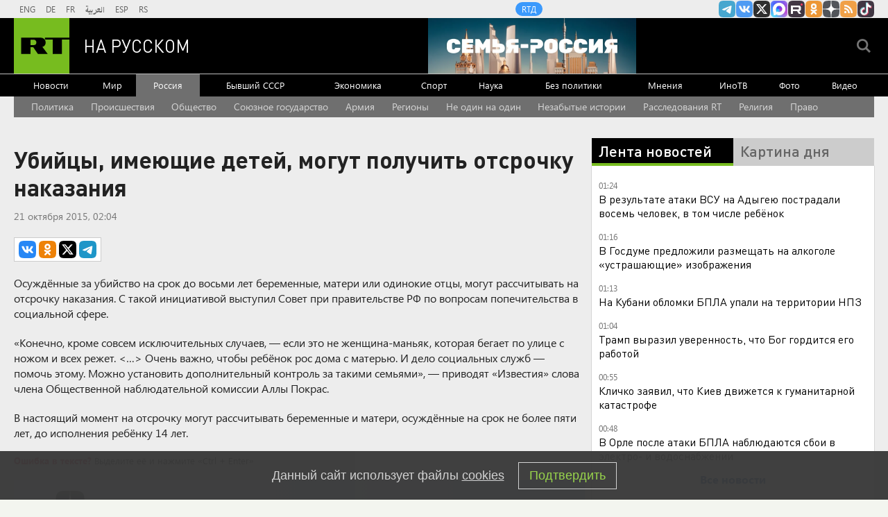

--- FILE ---
content_type: text/html
request_url: https://tns-counter.ru/nc01a**R%3Eundefined*rt_ru/ru/UTF-8/tmsec=rt_ru/303711943***
body_size: -73
content:
81257305697000E5X1768947941:81257305697000E5X1768947941

--- FILE ---
content_type: application/javascript
request_url: https://smi2.ru/counter/settings?payload=CMi7Ahi4gI7svTM6JDI1ZmExYmQ2LWVjNTQtNGQ1My1hYTk5LTkwZmM4ZjM0NGM5NQ&cb=_callbacks____0mkn5xlaq
body_size: 1521
content:
_callbacks____0mkn5xlaq("[base64]");

--- FILE ---
content_type: application/javascript; charset=utf-8
request_url: https://mediametrics.ru/partner/inject/online.jsonp.ru.js
body_size: 2224
content:
callbackJsonpMediametrics( [{"id": "76594785", "image": "//mediametrics.ru/partner/inject/img/76594785.jpg", "title": "Губернатор Клычков рассказал о последствиях вечерних атак на регион", "source": "newsorel.ru", "link": "//mediametrics.ru/click;mmet/site_ru?//mediametrics.ru/rating/ru/online.html?article=76594785", "favicon": "//mediametrics.ru/favicon/newsorel.ru.ico"},{"id": "45458453", "image": "//mediametrics.ru/partner/inject/img/45458453.jpg", "title": "Россия не спешит и не суетится", "source": "russian.rt.com", "link": "//mediametrics.ru/click;mmet/site_ru?//mediametrics.ru/rating/ru/online.html?article=45458453", "favicon": "//mediametrics.ru/favicon/russian.rt.com.ico"},{"id": "78541045", "image": "//mediametrics.ru/partner/inject/img/78541045.jpg", "title": "Алиев: Азербайджан и Армения закрыли страницу войны", "source": "vedomosti.ru", "link": "//mediametrics.ru/click;mmet/site_ru?//mediametrics.ru/rating/ru/online.html?article=78541045", "favicon": "//mediametrics.ru/favicon/vedomosti.ru.ico"},{"id": "90652518", "image": "//mediametrics.ru/partner/inject/img/90652518.jpg", "title": "Американские военные захватили танкер в Карибском море", "source": "ria.ru", "link": "//mediametrics.ru/click;mmet/site_ru?//mediametrics.ru/rating/ru/online.html?article=90652518", "favicon": "//mediametrics.ru/favicon/ria.ru.ico"},{"id": "57624642", "image": "//mediametrics.ru/partner/inject/img/57624642.jpg", "title": "В Танаисе нашли 17 захоронений младенцев в амфорах", "source": "161.ru", "link": "//mediametrics.ru/click;mmet/site_ru?//mediametrics.ru/rating/ru/online.html?article=57624642", "favicon": "//mediametrics.ru/favicon/161.ru.ico"},{"id": "36680810", "image": "//mediametrics.ru/partner/inject/img/36680810.jpg", "title": "Болдырев рассказал о выдаче 330 разрешений на строительство в Петербурге", "source": "spb.mk.ru", "link": "//mediametrics.ru/click;mmet/site_ru?//mediametrics.ru/rating/ru/online.html?article=36680810", "favicon": "//mediametrics.ru/favicon/spb.mk.ru.ico"},{"id": "63957134", "image": "//mediametrics.ru/partner/inject/img/63957134.jpg", "title": "Дроны атаковали Краснодар", "source": "www.mk.ru", "link": "//mediametrics.ru/click;mmet/site_ru?//mediametrics.ru/rating/ru/online.html?article=63957134", "favicon": "//mediametrics.ru/favicon/www.mk.ru.ico"},{"id": "84870350", "image": "//mediametrics.ru/partner/inject/img/84870350.jpg", "title": "«Конкорд» снимается с довольствия", "source": "www.kommersant.ru", "link": "//mediametrics.ru/click;mmet/site_ru?//mediametrics.ru/rating/ru/online.html?article=84870350", "favicon": "//mediametrics.ru/favicon/www.kommersant.ru.ico"},{"id": "42068199", "image": "//mediametrics.ru/partner/inject/img/42068199.jpg", "title": "Трамп ответил на вопрос, как далеко зайдет по Гренландии: «Вы узнаете»", "source": "rbc.ru", "link": "//mediametrics.ru/click;mmet/site_ru?//mediametrics.ru/rating/ru/online.html?article=42068199", "favicon": "//mediametrics.ru/favicon/rbc.ru.ico"},{"id": "16539883", "image": "//mediametrics.ru/partner/inject/img/16539883.jpg", "title": "Им повезло с первых минут: девочки с такими именами — воплощение удачи и любви", "source": "usolie.info", "link": "//mediametrics.ru/click;mmet/site_ru?//mediametrics.ru/rating/ru/online.html?article=16539883", "favicon": "//mediametrics.ru/favicon/usolie.info.ico"},{"id": "12631289", "image": "//mediametrics.ru/partner/inject/img/12631289.jpg", "title": "Почему Путин «подозрительно молчит»? «Договорняк», которого не ждали. В Европе паника – «это приговор Зеленскому»", "source": "19rusinfo.ru", "link": "//mediametrics.ru/click;mmet/site_ru?//mediametrics.ru/rating/ru/online.html?article=12631289", "favicon": "//mediametrics.ru/favicon/19rusinfo.ru.ico"},{"id": "34748699", "image": "//mediametrics.ru/partner/inject/img/34748699.jpg", "title": "Продюсер объяснил причину падения гонораров Лепса", "source": "samara.mk.ru", "link": "//mediametrics.ru/click;mmet/site_ru?//mediametrics.ru/rating/ru/online.html?article=34748699", "favicon": "//mediametrics.ru/favicon/samara.mk.ru.ico"},{"id": "76367244", "image": "//mediametrics.ru/partner/inject/img/76367244.jpg", "title": "Визит Слуцкого в Киров: с частного самолета — в Слободской", "source": "newsler.ru", "link": "//mediametrics.ru/click;mmet/site_ru?//mediametrics.ru/rating/ru/online.html?article=76367244", "favicon": "//mediametrics.ru/favicon/newsler.ru.ico"},{"id": "78554579", "image": "//mediametrics.ru/partner/inject/img/78554579.jpg", "title": "Путин в Кремле принял верительные грамоты у послов 34 стран", "source": "kp.ru", "link": "//mediametrics.ru/click;mmet/site_ru?//mediametrics.ru/rating/ru/online.html?article=78554579", "favicon": "//mediametrics.ru/favicon/kp.ru.ico"},{"id": "43082342", "image": "//mediametrics.ru/partner/inject/img/43082342.jpg", "title": "Регионы расставили по росту", "source": "www.kommersant.ru", "link": "//mediametrics.ru/click;mmet/site_ru?//mediametrics.ru/rating/ru/online.html?article=43082342", "favicon": "//mediametrics.ru/favicon/www.kommersant.ru.ico"},{"id": "81599130", "image": "//mediametrics.ru/partner/inject/img/81599130.jpg", "title": "Дерипаска назвал справедливую цену для Домодедово", "source": "ria.ru", "link": "//mediametrics.ru/click;mmet/site_ru?//mediametrics.ru/rating/ru/online.html?article=81599130", "favicon": "//mediametrics.ru/favicon/ria.ru.ico"},{"id": "55632568", "image": "//mediametrics.ru/partner/inject/img/55632568.jpg", "title": "Мэр Сочи сообщил об уничтожении над городом всех воздушных целей", "source": "rbc.ru", "link": "//mediametrics.ru/click;mmet/site_ru?//mediametrics.ru/rating/ru/online.html?article=55632568", "favicon": "//mediametrics.ru/favicon/rbc.ru.ico"},{"id": "31341247", "image": "//mediametrics.ru/partner/inject/img/31341247.jpg", "title": "США захватили танкер Sagitta", "source": "www.mk.ru", "link": "//mediametrics.ru/click;mmet/site_ru?//mediametrics.ru/rating/ru/online.html?article=31341247", "favicon": "//mediametrics.ru/favicon/www.mk.ru.ico"},{"id": "6976201", "image": "//mediametrics.ru/partner/inject/img/6976201.jpg", "title": "Еврокомиссар назвал условие для «неизбежных переговоров» с Путиным", "source": "rbc.ru", "link": "//mediametrics.ru/click;mmet/site_ru?//mediametrics.ru/rating/ru/online.html?article=6976201", "favicon": "//mediametrics.ru/favicon/rbc.ru.ico"},{"id": "6794977", "image": "//mediametrics.ru/partner/inject/img/6794977.jpg", "title": "Переоделся в леопардовые лосины и лег рядом с телом: Россиянин задержан по подозрению в серии убийств женщин в Индии", "source": "kp.ru", "link": "//mediametrics.ru/click;mmet/site_ru?//mediametrics.ru/rating/ru/online.html?article=6794977", "favicon": "//mediametrics.ru/favicon/kp.ru.ico"},{"id": "2588498", "image": "//mediametrics.ru/partner/inject/img/2588498.jpg", "title": "&quot;Фестиваль абсурдистики&quot;: Мария Захарова пришла в ужас от происходящего в Давосе", "source": "kp.ru", "link": "//mediametrics.ru/click;mmet/site_ru?//mediametrics.ru/rating/ru/online.html?article=2588498", "favicon": "//mediametrics.ru/favicon/kp.ru.ico"},{"id": "16346986", "image": "//mediametrics.ru/partner/inject/img/16346986.jpg", "title": "Путин разрешил разводить кур и кроликов на садовых и огородных участках", "source": "ria.ru", "link": "//mediametrics.ru/click;mmet/site_ru?//mediametrics.ru/rating/ru/online.html?article=16346986", "favicon": "//mediametrics.ru/favicon/ria.ru.ico"}] );